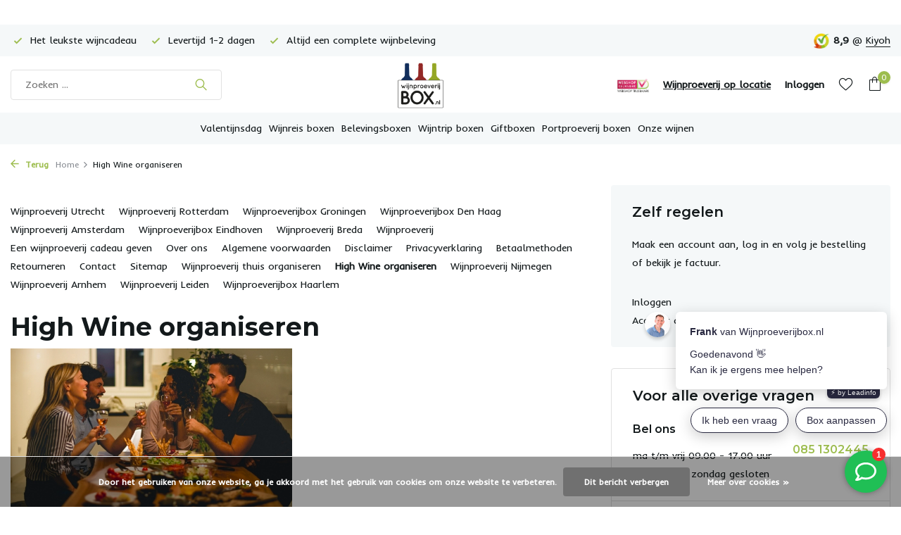

--- FILE ---
content_type: text/html;charset=utf-8
request_url: https://www.wijnproeverijbox.nl/service/high-wine-organiseren/
body_size: 12842
content:
<!DOCTYPE html>
<html lang="nl">
  <head>
        <meta charset="utf-8"/>
<!-- [START] 'blocks/head.rain' -->
<!--

  (c) 2008-2026 Lightspeed Netherlands B.V.
  http://www.lightspeedhq.com
  Generated: 16-01-2026 @ 20:40:45

-->
<link rel="canonical" href="https://www.wijnproeverijbox.nl/service/high-wine-organiseren/"/>
<link rel="alternate" href="https://www.wijnproeverijbox.nl/index.rss" type="application/rss+xml" title="Nieuwe producten"/>
<link href="https://cdn.webshopapp.com/assets/cookielaw.css?2025-02-20" rel="stylesheet" type="text/css"/>
<meta name="robots" content="noodp,noydir"/>
<meta name="google-site-verification" content="CL3Os84RQZVsA8jCd713UytuZ-heZvp_VBofROXse_I"/>
<meta name="google-site-verification" content="SuGBxvFE2gB-74jJAA-TfxD5HYFtizdYcOtJ8z_-g7I"/>
<meta property="og:url" content="https://www.wijnproeverijbox.nl/service/high-wine-organiseren/?source=facebook"/>
<meta property="og:site_name" content="Wijnproeverijbox.nl"/>
<meta property="og:title" content="High Wine organiseren? | Doe het thuis! | Wijnproeverijbox.nl"/>
<meta property="og:description" content="Van plan om zelf thuis een High Wine te organiseren? Zo doe je dat in 5 stappen! ✓ Bekijk onze tips ✓ Bestel eenvoudig online!"/>
<script>
<!-- Global site tag (gtag.js) - Google Ads: 10858986144 -->
<script async src="https://www.googletagmanager.com/gtag/js?id=AW-10858986144"></script>
<script>
    window.dataLayer = window.dataLayer || [];
    function gtag(){dataLayer.push(arguments);}
    gtag('js', new Date());

    gtag('config', 'AW-10858986144');
</script>
</script>
<script>
<meta name="p:domain_verify" content="03b6df0726af6b0d3dae8395fcaba79c"/>
</script>
<script>
<meta name="google-site-verification" content="SuGBxvFE2gB-74jJAA-TfxD5HYFtizdYcOtJ8z_-g7I" />
</script>
<script src="https://app.dmws.plus/shop-assets/244702/dmws-plus-loader.js?id=266a1374107f7c10710cfd5e4d9de1ab"></script>
<!--[if lt IE 9]>
<script src="https://cdn.webshopapp.com/assets/html5shiv.js?2025-02-20"></script>
<![endif]-->
<!-- [END] 'blocks/head.rain' -->
    <title>High Wine organiseren? | Doe het thuis! | Wijnproeverijbox.nl - Wijnproeverijbox.nl</title>
    <meta name="description" content="Van plan om zelf thuis een High Wine te organiseren? Zo doe je dat in 5 stappen! ✓ Bekijk onze tips ✓ Bestel eenvoudig online!" />
    <meta name="keywords" content="High Wine organiseren thuis" />
    <meta http-equiv="X-UA-Compatible" content="IE=edge">
    <meta name="viewport" content="width=device-width, initial-scale=1.0, maximum-scale=5.0, user-scalable=no">
    <meta name="apple-mobile-web-app-capable" content="yes">
    <meta name="apple-mobile-web-app-status-bar-style" content="black">

    <link rel="shortcut icon" href="https://cdn.webshopapp.com/shops/244702/themes/177424/v/786658/assets/favicon.ico?20210720103613" type="image/x-icon" />
    <link rel="preconnect" href="https://fonts.gstatic.com" />
    <link rel="dns-prefetch" href="https://fonts.gstatic.com">
    <link rel="preconnect" href="https://fonts.googleapis.com">
		<link rel="dns-prefetch" href="https://fonts.googleapis.com">
		<link rel="preconnect" href="https://ajax.googleapis.com">
		<link rel="dns-prefetch" href="https://ajax.googleapis.com">
		<link rel="preconnect" href="https://cdn.webshopapp.com/">
		<link rel="dns-prefetch" href="https://cdn.webshopapp.com/">
    
                        <link rel="preload" href="https://fonts.googleapis.com/css2?family=Inder:wght@300;400;600&family=Montserrat:wght@600;700&display=swap" as="style" />
    <link rel="preload" href="https://cdn.webshopapp.com/shops/244702/themes/177424/assets/bootstrap-min.css?20260102213648" as="style" />
    <link rel="preload" href="https://cdn.webshopapp.com/shops/244702/themes/177424/assets/owl-carousel-min.css?20260102213648" as="style" />
    <link rel="preload" href="https://cdn.jsdelivr.net/npm/@fancyapps/ui/dist/fancybox.css" as="style" />
    <link rel="preload" href="https://cdn.webshopapp.com/assets/gui-2-0.css?2025-02-20" as="style" />
    <link rel="preload" href="https://cdn.webshopapp.com/assets/gui-responsive-2-0.css?2025-02-20" as="style" />
        	<link rel="preload" href="https://cdn.webshopapp.com/shops/244702/themes/177424/assets/icomoon-light.ttf?20260102213648" as="font" crossorigin>
        <link rel="preload" href="https://cdn.webshopapp.com/shops/244702/themes/177424/assets/style.css?20260102213648" as="style" />
    <link rel="preload" href="https://cdn.webshopapp.com/shops/244702/themes/177424/assets/custom.css?20260102213648" as="style" />
    
    <link rel="preload" href="https://cdn.webshopapp.com/assets/jquery-1-9-1.js?2025-02-20" as="script">
        <link rel="preload" href="https://cdn.webshopapp.com/shops/244702/themes/177424/assets/bootstrap-min.js?20260102213648" as="script">
    <link rel="preload" href="https://cdn.webshopapp.com/assets/gui.js?2025-02-20" as="script">
    <link rel="preload" href="https://cdn.webshopapp.com/assets/gui-responsive-2-0.js?2025-02-20" as="script">
    <link rel="preload" href="https://cdn.webshopapp.com/shops/244702/themes/177424/assets/scripts.js?20260102213648" as="script">
    <link rel="preload" href="https://cdn.webshopapp.com/shops/244702/themes/177424/assets/global.js?20260102213648" as="script">
    
    <meta property="og:title" content="High Wine organiseren? | Doe het thuis! | Wijnproeverijbox.nl">
<meta property="og:type" content="website"> 
<meta property="og:site_name" content="Wijnproeverijbox.nl">
<meta property="og:url" content="https://www.wijnproeverijbox.nl/">
<meta property="og:image" content="https://cdn.webshopapp.com/shops/244702/themes/177424/assets/share-image.jpg?20260102213648">
<meta name="twitter:title" content="High Wine organiseren? | Doe het thuis! | Wijnproeverijbox.nl">
<meta name="twitter:description" content="Van plan om zelf thuis een High Wine te organiseren? Zo doe je dat in 5 stappen! ✓ Bekijk onze tips ✓ Bestel eenvoudig online!">
<meta name="twitter:site" content="Wijnproeverijbox.nl">
<meta name="twitter:card" content="https://cdn.webshopapp.com/shops/244702/themes/177424/v/1681804/assets/logo.png?20230107235607">
<meta name="twitter:image" content="https://cdn.webshopapp.com/shops/244702/themes/177424/assets/share-image.jpg?20260102213648">
<script type="application/ld+json">
  [
        {
      "@context": "https://schema.org/",
      "@type": "BreadcrumbList",
      "itemListElement":
      [
        {
          "@type": "ListItem",
          "position": 1,
          "item": {
            "@id": "https://www.wijnproeverijbox.nl/",
            "name": "Home"
          }
        },
                {
          "@type": "ListItem",
          "position": 2,
          "item":	{
            "@id": "https://www.wijnproeverijbox.nl/service/high-wine-organiseren/",
            "name": "High Wine organiseren"
          }
        }              ]
    },
            {
      "@context": "https://schema.org/",
      "@type": "Organization",
      "url": "https://www.wijnproeverijbox.nl/",
      "name": "Wijnproeverijbox.nl",
      "legalName": "Wijnproeverijbox.nl",
      "description": "Van plan om zelf thuis een High Wine te organiseren? Zo doe je dat in 5 stappen! ✓ Bekijk onze tips ✓ Bestel eenvoudig online!",
      "logo": "https://cdn.webshopapp.com/shops/244702/themes/177424/v/1681804/assets/logo.png?20230107235607",
      "image": "https://cdn.webshopapp.com/shops/244702/themes/177424/assets/share-image.jpg?20260102213648",
      "contactPoint": {
        "@type": "ContactPoint",
        "contactType": "Customer service",
        "telephone": ""
      },
      "address": {
        "@type": "PostalAddress",
        "streetAddress": "",
        "addressLocality": "",
        "postalCode": "",
        "addressCountry": "NL"
      }
          },
    { 
      "@context": "https://schema.org/", 
      "@type": "WebSite", 
      "url": "https://www.wijnproeverijbox.nl/", 
      "name": "Wijnproeverijbox.nl",
      "description": "Van plan om zelf thuis een High Wine te organiseren? Zo doe je dat in 5 stappen! ✓ Bekijk onze tips ✓ Bestel eenvoudig online!",
      "author": [
        {
          "@type": "Organization",
          "url": "https://www.dmws.nl/",
          "name": "DMWS BV",
          "address": {
            "@type": "PostalAddress",
            "streetAddress": "Wilhelmina plein 25",
            "addressLocality": "Eindhoven",
            "addressRegion": "NB",
            "postalCode": "5611 HG",
            "addressCountry": "NL"
          }
        }
      ]
    }      ]
</script>    
    <link rel="stylesheet" href="https://fonts.googleapis.com/css2?family=Inder:wght@300;400;600&family=Montserrat:wght@600;700&display=swap" type="text/css">
    <link rel="stylesheet" href="https://cdn.webshopapp.com/shops/244702/themes/177424/assets/bootstrap-min.css?20260102213648" type="text/css">
    <link rel="stylesheet" href="https://cdn.webshopapp.com/shops/244702/themes/177424/assets/owl-carousel-min.css?20260102213648" type="text/css">
    <link rel="stylesheet" href="https://cdn.jsdelivr.net/npm/@fancyapps/ui/dist/fancybox.css" type="text/css">
    <link rel="stylesheet" href="https://cdn.webshopapp.com/assets/gui-2-0.css?2025-02-20" type="text/css">
    <link rel="stylesheet" href="https://cdn.webshopapp.com/assets/gui-responsive-2-0.css?2025-02-20" type="text/css">
    <link rel="stylesheet" href="https://cdn.webshopapp.com/shops/244702/themes/177424/assets/style.css?20260102213648" type="text/css">
    <link rel="stylesheet" href="https://cdn.webshopapp.com/shops/244702/themes/177424/assets/custom.css?20260102213648" type="text/css">
  </head>
  <body>
    <aside id="cart" class="sidebar d-flex cart palette-bg-white"><div class="heading d-none d-sm-block"><i class="icon-x close"></i><h3>Mijn winkelwagen</h3></div><div class="heading d-sm-none palette-bg-accent-light mobile"><i class="icon-x close"></i><h3>Mijn winkelwagen</h3></div><div class="filledCart d-none"><ul class="list-cart list-inline mb-0 scrollbar"></ul><div class="totals-wrap"><p data-cart="total">Totaal (<span class="length">0</span>) producten<span class="amount">€0,00</span></p><p class="total" data-cart="grand-total"><b>Totaalbedrag</b><span class="grey">Incl. btw</span><span><b>€0,00</b></span></p></div><div class="continue d-flex align-items-center"><a href="https://www.wijnproeverijbox.nl/cart/" class="button solid cta">Ja, ik wil dit bestellen</a></div></div><p class="emptyCart align-items-center">U heeft geen artikelen in uw winkelwagen...</p><div class="bottom d-none d-sm-block"><div class="payments d-flex justify-content-center flex-wrap"><div class="d-flex align-items-center justify-content-center"><img class="lazy" src="https://cdn.webshopapp.com/shops/244702/themes/177424/assets/lazy-preload.jpg?20260102213648" data-src="https://cdn.webshopapp.com/assets/icon-payment-mastercard.png?2025-02-20" alt="MasterCard" height="16" width="37" /></div><div class="d-flex align-items-center justify-content-center"><img class="lazy" src="https://cdn.webshopapp.com/shops/244702/themes/177424/assets/lazy-preload.jpg?20260102213648" data-src="https://cdn.webshopapp.com/assets/icon-payment-visa.png?2025-02-20" alt="Visa" height="16" width="37" /></div><div class="d-flex align-items-center justify-content-center"><img class="lazy" src="https://cdn.webshopapp.com/shops/244702/themes/177424/assets/lazy-preload.jpg?20260102213648" data-src="https://cdn.webshopapp.com/assets/icon-payment-americanexpress.png?2025-02-20" alt="American Express" height="16" width="37" /></div><div class="d-flex align-items-center justify-content-center"><img class="lazy" src="https://cdn.webshopapp.com/shops/244702/themes/177424/assets/lazy-preload.jpg?20260102213648" data-src="https://cdn.webshopapp.com/assets/icon-payment-paypal.png?2025-02-20" alt="PayPal" height="16" width="37" /></div><div class="d-flex align-items-center justify-content-center"><img class="lazy" src="https://cdn.webshopapp.com/shops/244702/themes/177424/assets/lazy-preload.jpg?20260102213648" data-src="https://cdn.webshopapp.com/assets/icon-payment-ideal.png?2025-02-20" alt="iDEAL" height="16" width="37" /></div><div class="d-flex align-items-center justify-content-center"><img class="lazy" src="https://cdn.webshopapp.com/shops/244702/themes/177424/assets/lazy-preload.jpg?20260102213648" data-src="https://cdn.webshopapp.com/assets/icon-payment-mistercash.png?2025-02-20" alt="Bancontact" height="16" width="37" /></div></div></div></aside><header id="variant-5" class="d-none d-md-block sticky"><div class="topbar palette-bg-light"><div class="container"><div class="row align-items-center justify-content-between"><div class="col-6 col-xl-7"><div class="usp" data-total="3"><div class="list"><div class="item"><i class="icon-check"></i> Het leukste wijncadeau</div><div class="item"><i class="icon-check"></i> Levertijd 1-2 dagen</div><div class="item"><i class="icon-check"></i> Altijd een complete wijnbeleving</div></div></div></div><div class="col-6 col-xl-5 d-flex align-items-center justify-content-end"><div class="review-widget"><img class="lazy" src="https://cdn.webshopapp.com/shops/244702/themes/177424/assets/lazy-preload.jpg?20260102213648" data-src="https://cdn.webshopapp.com/shops/244702/themes/177424/v/786686/assets/review-widget.png?20210720103613" alt="Review Logo" height="22" width="22" /><b>8,9</b><span class="d-none d-lg-inline"> @ <a href="https://www.kiyoh.com/reviews/1042677/wijnproeverijbox_nl" target="_blank">Kiyoh</a></span></div></div></div></div></div><div class="sticky"><div class="overlay palette-bg-black"></div><div class="mainbar palette-bg-white"><div class="container"><div class="row align-items-center justify-content-between"><div class="col-5"><form action="https://www.wijnproeverijbox.nl/search/" method="get" role="search" class="formSearch search-form default"><input type="text" name="q" autocomplete="off" value="" aria-label="Zoeken" placeholder="Zoeken ..." /><i class="icon-x"></i><button type="submit" class="search-btn" title="Zoeken"><i class="icon-search"></i></button><div class="search-results palette-bg-white"><div class="heading">Zoekresultaten voor '<span></span>'</div><ul class="list-inline list-results"></ul><ul class="list-inline list-products"></ul><a href="#" class="all">Bekijk alle resultaten</a></div></form></div><div class="col-2 d-flex justify-content-center"><a href="https://www.wijnproeverijbox.nl/" title="Wijnproeverij thuis? De complete wijnbeleving in een box" class="logo nf"><img src="https://cdn.webshopapp.com/shops/244702/themes/177424/v/1681804/assets/logo.png?20230107235607" alt="Wijnproeverij thuis? De complete wijnbeleving in een box" width="150" height="65" /></a></div><div class="col-5 d-flex align-items-center justify-content-end"><a href="https://www.keurmerk.info/nl/consumenten/webwinkel/?key=12716" class="hallmark" title="Webshop Keurmerk" target="_blank" rel="noopener"><img class="lazy" src="https://cdn.webshopapp.com/shops/244702/themes/177424/assets/lazy-preload.jpg?20260102213648" data-src="https://cdn.webshopapp.com/shops/244702/files/374732498/logo-webshopkeurmerk2.png" alt="Webshop Keurmerk" title="Webshop Keurmerk"  width="45" height="45" /></a><a href="https://www.wijnproeverijbox.nl/wijnproeverij-op-locatie/" class="link">Wijnproeverij op locatie</a><div class="wrap-cart d-flex align-items-center"><div class="drop-down with-overlay account login"><div class="current"><a href="https://www.wijnproeverijbox.nl/account/login/" aria-label="Mijn account" class="nf"><span class="d-lg-none"><i class="icon-account"></i></span><span class="d-none d-lg-block">Inloggen</span></a></div><div class="drop shadow d-none d-md-block"><ul class="list-inline mb-0"><li><i class="icon-check"></i> Volg je bestelling</li><li><i class="icon-check"></i> Beheer je gegevens</li><li><i class="icon-check"></i> Bekijk je bestelling </li></ul><div class="d-flex align-items-center justify-content-between"><a href="https://www.wijnproeverijbox.nl/account/login/" class="button">Inloggen</a><span>Nieuw? <a href="https://www.wijnproeverijbox.nl/account/register/">Account aanmaken</a></span></div></div></div><div class="drop-down with-overlay account wishlist"><div class="current"><a href="https://www.wijnproeverijbox.nl/account/login/" aria-label="Verlanglijst" class="nf"><span class="fs0">Verlanglijst</span><i class="icon-wishlist"></i></a></div><div class="drop shadow d-none d-md-block"><h4>Geen producten op verlanglijst...</h4><p>Log in en voeg producten toe door op het <i class="icon-wishlist"></i> icoon te klikken.</p><div class="d-flex align-items-center justify-content-between"><a href="https://www.wijnproeverijbox.nl/account/login/" class="button">Inloggen</a><span>Nieuw? <a href="https://www.wijnproeverijbox.nl/account/register/">Account aanmaken</a></span></div></div></div><a href="https://www.wijnproeverijbox.nl/cart/" class="pos-r cart nf"><i class="icon-bag"></i><span class="count">0</span></a></div></div></div></div></div><div class="menubar palette-bg-light"><div class="container"><div class="row"><div class="col-12"><div class="menu d-none d-md-flex align-items-center w-100 justify-content-center default default mega "><ul class="list-inline mb-0"><li class="list-inline-item"><a href="https://www.wijnproeverijbox.nl/valentijnsdag/">Valentijnsdag</a></li><li class="list-inline-item"><a href="https://www.wijnproeverijbox.nl/wijnreis-boxen/">Wijnreis boxen</a></li><li class="list-inline-item"><a href="https://www.wijnproeverijbox.nl/belevingsboxen/">Belevingsboxen</a></li><li class="list-inline-item"><a href="https://www.wijnproeverijbox.nl/wijntrip-boxen/">Wijntrip boxen</a></li><li class="list-inline-item"><a href="https://www.wijnproeverijbox.nl/giftboxen/">Giftboxen</a></li><li class="list-inline-item"><a href="https://www.wijnproeverijbox.nl/portproeverij-boxen/">Portproeverij boxen</a></li><li class="list-inline-item has-sub"><a href="https://www.wijnproeverijbox.nl/onze-wijnen/">Onze wijnen</a><ul class="sub palette-bg-white"><li class=""><a href="https://www.wijnproeverijbox.nl/onze-wijnen/mousserend/">Mousserend</a></li><li class=""><a href="https://www.wijnproeverijbox.nl/onze-wijnen/witte-wijnen/">Witte wijnen</a></li><li class=""><a href="https://www.wijnproeverijbox.nl/onze-wijnen/rose-wijnen/">Rosé wijnen</a></li><li class=""><a href="https://www.wijnproeverijbox.nl/onze-wijnen/rode-wijnen/">Rode wijnen</a></li><li class=""><a href="https://www.wijnproeverijbox.nl/onze-wijnen/zoet-versterkte-wijnen/">Zoet-Versterkte wijnen</a></li></ul></li></ul></div></div></div></div></div></div><div class="spacetop"></div></header><header id="mobile-variant-4" class="d-md-none mobile-header sticky"><div class="overlay palette-bg-black"></div><div class="top shadow palette-bg-white"><div class="container"><div class="row"><div class="col-12 d-flex align-items-center justify-content-between"><div class="d-md-none mobile-menu"><i class="icon-menu"></i><div class="menu-wrapper"><div class="d-flex align-items-center justify-content-between heading palette-bg-white"><span>Menu</span><i class="icon-x"></i></div><ul class="list-inline mb-0 palette-bg-white"><li class="link"><a href="https://www.wijnproeverijbox.nl/wijnproeverij-op-locatie/">Wijnproeverij op locatie</a></li><li class="categories images"><a href="https://www.wijnproeverijbox.nl/categories/" data-title="categorieën">Categorieën</a><div class="back">Terug naar <span></span></div><ul><li class="img"><a href="https://www.wijnproeverijbox.nl/valentijnsdag/" class="nf" data-title="valentijnsdag"><img src="https://cdn.webshopapp.com/shops/244702/files/490152867/30x40x2/image.jpg" alt="Valentijnsdag" height="40" width="30" />Valentijnsdag</a></li><li class="img"><a href="https://www.wijnproeverijbox.nl/wijnreis-boxen/" class="nf" data-title="wijnreis boxen"><img src="https://cdn.webshopapp.com/shops/244702/files/487094382/30x40x2/image.jpg" alt="Wijnreis boxen" height="40" width="30" />Wijnreis boxen</a></li><li class="img"><a href="https://www.wijnproeverijbox.nl/belevingsboxen/" class="nf" data-title="belevingsboxen"><img src="https://cdn.webshopapp.com/shops/244702/files/485466788/30x40x2/image.jpg" alt="Belevingsboxen" height="40" width="30" />Belevingsboxen</a></li><li class="img"><a href="https://www.wijnproeverijbox.nl/wijntrip-boxen/" class="nf" data-title="wijntrip boxen"><img src="https://cdn.webshopapp.com/shops/244702/files/474357593/30x40x2/image.jpg" alt="Wijntrip boxen" height="40" width="30" />Wijntrip boxen</a></li><li class="img"><a href="https://www.wijnproeverijbox.nl/giftboxen/" class="nf" data-title="giftboxen"><img src="https://cdn.webshopapp.com/shops/244702/files/470805444/30x40x2/image.jpg" alt="Giftboxen" height="40" width="30" />Giftboxen</a></li><li class="img"><a href="https://www.wijnproeverijbox.nl/portproeverij-boxen/" class="nf" data-title="portproeverij boxen"><img src="https://cdn.webshopapp.com/shops/244702/files/470982872/30x40x2/image.jpg" alt="Portproeverij boxen" height="40" width="30" />Portproeverij boxen</a></li><li class="has-sub img"><a href="https://www.wijnproeverijbox.nl/onze-wijnen/" class="nf" data-title="onze wijnen"><img src="https://cdn.webshopapp.com/shops/244702/files/475331905/30x40x2/image.jpg" alt="Onze wijnen" height="40" width="30" />Onze wijnen<i class="icon-chevron-down"></i></a><ul class="sub"><li class=""><a href="https://www.wijnproeverijbox.nl/onze-wijnen/mousserend/" data-title="mousserend">Mousserend</a></li><li class=""><a href="https://www.wijnproeverijbox.nl/onze-wijnen/witte-wijnen/" data-title="witte wijnen">Witte wijnen</a></li><li class=""><a href="https://www.wijnproeverijbox.nl/onze-wijnen/rose-wijnen/" data-title="rosé wijnen">Rosé wijnen</a></li><li class=""><a href="https://www.wijnproeverijbox.nl/onze-wijnen/rode-wijnen/" data-title="rode wijnen">Rode wijnen</a></li><li class=""><a href="https://www.wijnproeverijbox.nl/onze-wijnen/zoet-versterkte-wijnen/" data-title="zoet-versterkte wijnen">Zoet-Versterkte wijnen</a></li></ul></li></ul></li></ul></div></div><a href="https://www.wijnproeverijbox.nl/" title="Wijnproeverij thuis? De complete wijnbeleving in een box" class="logo nf"><img src="https://cdn.webshopapp.com/shops/244702/themes/177424/v/1681804/assets/logo.png?20230107235607" alt="Wijnproeverij thuis? De complete wijnbeleving in een box" width="150" height="65" /></a><div class="wrap-cart d-flex align-items-center"><div class="drop-down with-overlay account login"><div class="current"><a href="https://www.wijnproeverijbox.nl/account/login/" aria-label="Mijn account" class="nf"><span class="d-lg-none"><i class="icon-account"></i></span><span class="d-none d-lg-block">Inloggen</span></a></div><div class="drop shadow d-none d-md-block"><ul class="list-inline mb-0"><li><i class="icon-check"></i> Volg je bestelling</li><li><i class="icon-check"></i> Beheer je gegevens</li><li><i class="icon-check"></i> Bekijk je bestelling </li></ul><div class="d-flex align-items-center justify-content-between"><a href="https://www.wijnproeverijbox.nl/account/login/" class="button">Inloggen</a><span>Nieuw? <a href="https://www.wijnproeverijbox.nl/account/register/">Account aanmaken</a></span></div></div></div><div class="drop-down with-overlay account wishlist"><div class="current"><a href="https://www.wijnproeverijbox.nl/account/login/" aria-label="Verlanglijst" class="nf"><span class="fs0">Verlanglijst</span><i class="icon-wishlist"></i></a></div><div class="drop shadow d-none d-md-block"><h4>Geen producten op verlanglijst...</h4><p>Log in en voeg producten toe door op het <i class="icon-wishlist"></i> icoon te klikken.</p><div class="d-flex align-items-center justify-content-between"><a href="https://www.wijnproeverijbox.nl/account/login/" class="button">Inloggen</a><span>Nieuw? <a href="https://www.wijnproeverijbox.nl/account/register/">Account aanmaken</a></span></div></div></div><a href="https://www.wijnproeverijbox.nl/cart/" class="pos-r cart nf"><i class="icon-bag"></i><span class="count">0</span></a></div></div></div></div></div><div class="sub "><div class="container"><div class="row align-items-center justify-content-between"><div class="col-12"><div class="search-m big"></div><div class="usp" data-total="3"><div class="list"><div class="item"><i class="icon-check"></i> Het leukste wijncadeau</div><div class="item"><i class="icon-check"></i> Levertijd 1-2 dagen</div><div class="item"><i class="icon-check"></i> Altijd een complete wijnbeleving</div></div></div></div></div></div></div></header><nav class="breadcrumbs"><div class="container"><div class="row"><div class="col-12"><ol class="d-flex align-items-center flex-wrap"><li class="accent"><a href="javascript: history.go(-1)"><i class="icon-arrow"></i> Terug</a></li><li class="item icon"><a href="https://www.wijnproeverijbox.nl/">Home <i class="icon-chevron-down"></i></a></li><li class="item">High Wine organiseren</li></ol></div></div></div></nav><article id="servicepage" class="textpage"><div class="container"><div class="row"><div class="col-12 col-md-7 col-xl-8"><ul class="links d-flex flex-wrap"><li ><a href="https://www.wijnproeverijbox.nl/service/wijnproeverijbox-utrecht/" >Wijnproeverij Utrecht</a></li><li ><a href="https://www.wijnproeverijbox.nl/service/wijnproeverijbox-rotterdam/" >Wijnproeverij Rotterdam</a></li><li ><a href="https://www.wijnproeverijbox.nl/service/wijnproeverijbox-groningen/" >Wijnproeverijbox Groningen</a></li><li ><a href="https://www.wijnproeverijbox.nl/service/wijnproeverijbox-den-haag/" >Wijnproeverijbox Den Haag</a></li><li ><a href="https://www.wijnproeverijbox.nl/service/wijnproeverijbox-amsterdam/" >Wijnproeverij Amsterdam</a></li><li ><a href="https://www.wijnproeverijbox.nl/service/wijnproeverijbox-eindhoven/" >Wijnproeverijbox Eindhoven</a></li><li ><a href="https://www.wijnproeverijbox.nl/service/wijnproeverijbox-breda/" >Wijnproeverij Breda</a></li><li ><a href="https://www.wijnproeverijbox.nl/service/wijnproeverij/" >Wijnproeverij</a></li><li ><a href="https://www.wijnproeverijbox.nl/service/een-wijnproeverij-cadeau-geven/" >Een wijnproeverij cadeau geven</a></li><li ><a href="https://www.wijnproeverijbox.nl/service/about/" >Over ons</a></li><li ><a href="https://www.wijnproeverijbox.nl/service/general-terms-conditions/" >Algemene voorwaarden</a></li><li ><a href="https://www.wijnproeverijbox.nl/service/disclaimer/" >Disclaimer</a></li><li ><a href="https://www.wijnproeverijbox.nl/service/privacy-policy/" >Privacyverklaring</a></li><li ><a href="https://www.wijnproeverijbox.nl/service/payment-methods/" >Betaalmethoden</a></li><li ><a href="https://www.wijnproeverijbox.nl/service/shipping-returns/" >Retourneren</a></li><li ><a href="https://www.wijnproeverijbox.nl/service/" >Contact</a></li><li ><a href="https://www.wijnproeverijbox.nl/sitemap/" >Sitemap</a></li><li ><a href="https://www.wijnproeverijbox.nl/service/wijnproeverij-thuis-organiseren/" >Wijnproeverij thuis organiseren</a></li><li class="current"><a href="https://www.wijnproeverijbox.nl/service/high-wine-organiseren/" >High Wine organiseren</a></li><li ><a href="https://www.wijnproeverijbox.nl/service/wijnproeverij-nijmegen/" >Wijnproeverij Nijmegen</a></li><li ><a href="https://www.wijnproeverijbox.nl/service/wijnproeverijbox-arnhem/" >Wijnproeverij Arnhem</a></li><li ><a href="https://www.wijnproeverijbox.nl/service/wijnproeverijbox-leiden/" >Wijnproeverij Leiden</a></li><li ><a href="https://www.wijnproeverijbox.nl/service/wijnproeverijbox-haarlem/" >Wijnproeverijbox Haarlem</a></li></ul><div class="text"><h1 class="h1">High Wine organiseren</h1><div class="content"><p><strong><img src="https://cdn.webshopapp.com/shops/244702/files/370183031/highwine03.jpg" alt="" width="400" height="284" /></strong></p><h1><strong>High Wine thuis organiseren? Zo doe je dat in 5 stappen!</strong></h1><p>Je wilt thuis een High Wine organiseren voor vrienden. Goed idee en heel gezellig!! Maar hoe begin je dan? En wat heb je daar allemaal voor nodig? In onderstaande 5 stappen leggen we uit hoe je dit tot een groot succes brengt met heerlijke hapjes en lekkere wijntjes.</p><p> </p><h3>Stap 1: Wie nodig je uit?</h3><p>Voordat je de boodschappen in huis haalt is het slim om te weten met hoeveel mensen je de high wine houdt. Zo haal je precies voldoende in huis. En hebben deze gasten dieetwensen? Als je 4 personen uitnodigt waarvan er 2 geen vis lusten, dan is het advies om maar enkele hapjes met vis te maken. En zijn er vegetariërs, of hebben je gasten misschien een intolerantie voor bijvoorbeeld gluten of lactose. Informeer dat even om teleurstelling te voorkomen.</p><p> </p><h3>Stap 2: Bepaal welke hapjes je wilt maken.</h3><p>Het leukste gedeelte van het thuis organiseren van een High Wine omdat jij bij deze stap punten kunt scoren! Belangrijk is om te bepalen hoe je je High Wine thuis wilt serveren. Je kunt met gangen werken. Bijvoorbeeld dat je begint met koude hartige hapjes, daarna warme hapjes en tot slot zoete hapjes. Je kunt ook meteen alles op tafel zetten. Communiceer het wel vooraf als je kiest om per gang te werken, anders eten je gasten hun buikje al rond bij de eerste gang.</p><p> </p><h3><img src="https://cdn.webshopapp.com/shops/244702/files/475245720/wijnspijsreceptendef148x210.png" alt="" width="282" height="400" /></h3><h3>Ontvang ons Wijn-Spijs Receptenboek!</h3><div class="h-auto mt-5" data-v-98390ff4=""><div class="overflow-hidden whitespace-pre-wrap" data-v-98390ff4=""><p>Jouw gids voor wijn &amp; spijs in 36 heerlijke recepten. Ontdek de perfecte wijn-spijs combinaties!</p></div></div><ul class="grid"><li class="flex items-start">Leer de kunst van wijn-spijscombinaties met uitgebreide theorie.</li><li class="flex items-start"><div class="mr-3 flex shrink-0">Bevat 36 unieke recepten van amuse tot hoofdgerecht.</div></li><li class="flex items-start"><div class="mr-3 flex shrink-0">Ideaal voor zowel beginners als ervaren wijnliefhebbers.</div></li><li class="flex items-start"><div class="mr-3 flex shrink-0">Totaal 48 pagina's boordevol inspiratie en kennis.</div></li><li class="flex items-start"><div class="mr-3 flex shrink-0">Ontwikkel je eigen smaak met praktische tips en technieken.</div></li><li class="flex items-start"><div class="mr-3 flex shrink-0">Een perfect cadeau voor elke foodie of wijnliefhebber.</div></li></ul><p>Dit boekje is een onmisbare gids voor iedereen die wil leren hoe je wijn en spijs op elkaar afstemt. Met 36 zorgvuldig geselecteerde recepten en een schat aan theoretische kennis, ben je goed voorbereid om zelf de perfecte combinaties te maken en te genieten van culinaire hoogstandjes tijdens het wijnproeven!</p><p>Hieronder een ruime selectie van de hapjes. Aan jou de keuze welke je wilt maken.</p><p> </p><p>Koude hapjes:</p><ul><li>Stokbrood</li><li>Toast</li><li>Kaas: Bijvoorbeeld Gouda, Brie, Camembert, kruidenkaas, Blue Stilton, Gorgonzola etc. Zorg dat je hier plakjes van snijdt voor een mooie presentatie.</li><li>Vleeswaren: Salami, Chorizo, Fuet, Serranoham, Parmaham en grillworst.</li><li>Olijven</li><li>Cherrytomaten en komkommer</li><li>Wraps met kip en avocado, zalm en roomkaas en rosbief met truffelmayonaise en rucola. Snijd de wrap in stukken en doe er een satéprikker in.</li><li>Spiesjes met tomaat, basilicum en bolletjes mozzarella</li><li>Dadels omwikkeld met spek</li><li>Ansjovis</li><li>Garnalen of rivierkreeftjes</li></ul><p> </p><p>Warme hapjes:</p><ul><li>Inktvisringen</li><li>Uienringen gekarameliseerd</li><li>Gehaktballetjes</li><li>Spare ribs</li><li>Kippenvleugeltjes</li><li>Gegrilde groentes</li><li>Biefstukpuntjes teriyaki</li><li>Gefrituurde garnalen</li><li>Mini loempia’s</li><li>Nacho’s uit de oven</li><li>Parmezaan koekjes</li></ul><p> </p><p>Smeersels:</p><ul><li>Aioli</li><li>Pesto</li><li>Satésaus</li><li>Roomkaas</li><li>Guacamole</li><li>Knoflooksaus</li><li>Tapenade van olijven</li><li>Chilisaus</li><li>Hummus</li><li>Paprikadip</li><li>Vijgenchutney</li></ul><p> </p><p>Zoete hapjes:</p><ul><li>Brownies</li><li>Boterkoek</li><li>Appelflapjes</li><li>Chocolade bonbons</li><li>Cheesecake</li><li>Macarons</li><li>Vers fruit met slagroom</li><li>Chutney’s</li><li>Nootjes zoals walnoten, cashewnoten en amandelen</li><li>Gedroogd fruit</li></ul><p><img src="https://cdn.webshopapp.com/shops/244702/files/370183034/highwine01.jpg" alt="" width="400" height="284" /></p><h3> </h3><h3>Stap 3: Bepaal welke wijnen je wilt proeven</h3><p>Een High Wine zonder verschillende lekkere wijnen is natuurlijk geen High Wine. Je gasten kijken er reikhalzend naar uit om verschillende wijntjes te proeven met al die lekkere hapjes die jij hebt gemaakt.</p><p>Om de sfeer op gang te brengen zou ik adviseren om te starten met een frisse bubbel! Denk aan een verkwikkende Prosecco of Cava. Vervolgens ga je verder met een witte wijn, fris en verkwikkend en daarna witte wijn met lichte houtrijping. Rosé wijn eventueel na de witte wijnen, maar vóór de rode wijnen. Begin bij rode wijn met een fruitige rode wijn zonder houtrijping. De wijnen kun je zo steeds verder opbouwen van licht naar zwaar. De laatste rode wijn heeft een hoger alcoholpercentage, bijvoorbeeld 14%-14,5% en heeft houtrijping gehad. Tot slot sluit je de High Wine thuis af met een zoete- of versterkte wijn. Denk aan een Muscat de Frontignan, Port, Moscatel of andere zoete dessertwijn.</p><p> </p><p><strong><em>Tip: Heb je een thema gekozen met de hapjes? Kies dan één van onze boxen met 6 verschillende wijnen! Bijvoorbeeld de <a href="https://www.wijnproeverijbox.nl/wijnreis-frankrijk.html">Wijnreis Frankrijk</a>, <a href="https://www.wijnproeverijbox.nl/wijnreis-italie.html">Wijnreis Italië</a>, <a href="https://www.wijnproeverijbox.nl/wijnreis-spanje.html">Wijnreis Spanje</a> of onze <a href="https://www.wijnproeverijbox.nl/belevingsbox-winter.html">Belevingsbox Winter</a>. De wijnen zijn al genummerd en de box is compleet met proefmateriaal. Jij zorgt dan voor de hapjes, dan zorgen wij voor de wijn. ;)</em></strong></p><p><a title="Belevingsbox Winter" href="https://www.wijnproeverijbox.nl/belevingsbox-winter.html"><img src="https://cdn.webshopapp.com/shops/244702/files/490102167/wijnreisboxen-2026-01-10t112542464.png" alt="" width="400" height="267" /></a></p><h3> </h3><h3>Stap 4: Maak een mooie presentatie van de hapjes</h3><p>Bij deze stap komt je creativiteit aan bod. De hapjes zijn klaar en wil je natuurlijk mooi presenteren. Doe dit op mooie borrelplanken. Borrelplanken van hout zijn trendy en zien er natuurlijk en sfeervol uit. Hapjes die je in schaaltjes hebt gedaan plaats je als eerste op de borrelplanken. Daaromheen leg je de kaasjes en vleeswaren en andere droge hapjes. Smeersels kun je op een aparte plank zetten of er naast. Tot slot garneer je er wat takjes basilicum, munt, rozemarijn, tijm en eetbare bloemen bij.</p><p><img src="https://cdn.webshopapp.com/shops/244702/files/370183033/highwine02.jpg" alt="" width="400" height="284" /></p><p><strong><em>Tip: Wil je nog meer inspiratie voor de presentatie van borrelplanken? Check dan dit account op Instagram: <a href="https://www.instagram.com/cheesebynumbers/">@cheesebynumbers</a>. Hierin zie je stap voor stap hoe je een geweldige borrelplank opmaakt en welke hapjes er worden gebruikt.</em></strong></p><p> </p><h3>Stap 5: Zet de wijnen klaar</h3><p>De laatste stap is het ontkurken van de wijnen. Zorg dat je ze wel op goede temperatuur hebt. Anders zijn die mooie wijnen echt een stuk minder lekker hoor.</p><p>De volgende temperaturen kun je aanhouden:</p><ul><li>Mousserende wijn: 8-10 graden.</li><li>Witte wijn die verkwikkend en fris is: 8-10 graden.</li><li>Witte wijn die verfijnd en complex is. 10-12 graden</li><li>Rosé wijn. 8-10 graden.</li><li>Rode wijn die verkwikkend en fruitig is. 14-16 graden.</li><li>Rode wijn die verfijnd en complex is. 16-18 graden.</li><li>Zoete- of versterkte wijn. 8-10 graden. Portachtige wijnen: 16-18 graden.</li></ul><p> </p><p>Alle ingrediënten heb je nu om thuis een High Wine te organiseren. Dit gaat een groot succes worden.</p><h3>Veel plezier en succes met het organiseren van je eigen High Wine thuis!</h3><p> </p><p><img src="https://cdn.webshopapp.com/shops/244702/files/370183030/highwine04.jpg" alt="" width="400" height="284" /></p></div></div></div><div class="col-12 col-md-5 col-xl-4"><div class="box solid"><div class="wrap"><h3>Zelf regelen</h3><p>Maak een account aan, log in en volg je bestelling of bekijk je factuur.</p><div class="d-flex flex-column links"><a href="https://www.wijnproeverijbox.nl/account/login/">Inloggen</a><a href="https://www.wijnproeverijbox.nl/account/register/">Account aanmaken</a></div></div></div><div class="box"><div class="wrap title"><h3>Voor alle overige vragen</h3></div><div class="wrap"><div class="d-flex align-items-center justify-content-between"><div><h4>Bel ons</h4><p>ma t/m vrij 09.00 - 17.00 uur <br/>zaterdag en zondag gesloten</p></div><a href="tel:0851302445" class="h4">085 1302445</a></div></div><div class="wrap"><div class="d-flex align-items-center justify-content-between"><div><h4>E-mail</h4><p>Reactie doorgaans binnen enkele uren</p></div><a href="/cdn-cgi/l/email-protection#94fdfaf2fbd4e3fdfefae4e6fbf1e2f1e6fdfef6fbecbafaf8" class="h4">E-mail ons</a></div></div><div class="wrap"><div class="d-flex align-items-center justify-content-between"><div><h4>Social media</h4><p>Stel je vraag via onze socials</p></div><div class="d-flex socials"><a href="https://www.facebook.com/wijnproeverijbox" target="_blank" rel="noopener" aria-label="Facebook"><i class="icon-facebook"></i></a><a href="https://www.instagram.com/wijnproeverijbox" target="_blank" rel="noopener" aria-label="Instagram"><i class="icon-instagram"></i></a><a href="https://www.pinterest.com/wijnproeverijbox" target="_blank" rel="noopener" aria-label="Pinterest"><i class="icon-pinterest"></i></a><a href="https://www.youtube.com/wijnproeverijbox" target="_blank" rel="noopener" aria-label="Youtube"><i class="icon-youtube"></i></a></div></div></div></div><div class="review-widget big d-flex align-items-center text-left"><span class="score">8,9<img class="lazy" src="https://cdn.webshopapp.com/shops/244702/themes/177424/assets/lazy-preload.jpg?20260102213648" data-src="https://cdn.webshopapp.com/shops/244702/themes/177424/v/786686/assets/review-widget.png?20210720103613" alt="Review Logo" /></span><span>Wij scoren een <b>8,9</b> op <a target="_blank" href="https://www.kiyoh.com/reviews/1042677/wijnproeverijbox_nl">Kiyoh</a></span></div><div class="box contact"><div class="wrap"><h3>Wijnproeverijbox.nl</h3><p>Prinses Margrietstraat 19<br />        4241 BA Arkel        </p><p>        KvK: 66436427        </p></div></div></div></div></div></article><footer id="footer"><div class="footer-top palette-bg-light"><div class="container"><div class="row"><div class="col-6 col-md-3 image"><img class="lazy" src="https://cdn.webshopapp.com/shops/244702/themes/177424/assets/lazy-preload.jpg?20260102213648" data-src="https://cdn.webshopapp.com/shops/244702/themes/177424/v/1627194/assets/service-image.png?20221204130236" alt="Wijnproeverijbox.nl Service" height="270" width="320" /></div><div class="col-6 col-md-3"><div class="h4">Kunnen wij je helpen?</div><p>Neem contact met ons op via WhatsApp of bel ons.</p></div><div class="col-12 col-sm-6 col-md-3"><div class="h4">Wat onze klanten zeggen</div><div class="review-widget big d-flex align-items-center text-left"><span class="score">8,9<img class="lazy" src="https://cdn.webshopapp.com/shops/244702/themes/177424/assets/lazy-preload.jpg?20260102213648" data-src="https://cdn.webshopapp.com/shops/244702/themes/177424/v/786686/assets/review-widget.png?20210720103613" alt="Review Logo" /></span><span>Wij scoren een <b>8,9</b> op <a target="_blank" href="https://www.kiyoh.com/reviews/1042677/wijnproeverijbox_nl">Kiyoh</a></span></div></div><div class="col-12 col-sm-6 col-md-3"><div class="h4">Blijf je graag op de hoogte?</div><div class="d-flex socials"><a href="https://www.facebook.com/wijnproeverijbox" target="_blank" rel="noopener" aria-label="Facebook"><i class="icon-facebook"></i></a><a href="https://www.instagram.com/wijnproeverijbox" target="_blank" rel="noopener" aria-label="Instagram"><i class="icon-instagram"></i></a><a href="https://www.pinterest.com/wijnproeverijbox" target="_blank" rel="noopener" aria-label="Pinterest"><i class="icon-pinterest"></i></a><a href="https://www.youtube.com/wijnproeverijbox" target="_blank" rel="noopener" aria-label="Youtube"><i class="icon-youtube"></i></a></div><p class="newsletter"><a href="javascript:;" data-openpopup="newsletter">Meld je aan voor onze nieuwsbrief</a></p></div></div></div></div><div class="footer-wrap palette-bg-white"><div class="container"><div class="row"><div class="col-12 col-md-3"><div class="h4">Klantenservice<i class="icon-chevron-down d-md-none"></i></div><ul class="list-inline"><li><a href="https://www.wijnproeverijbox.nl/service/wijnproeverijbox-utrecht/" title="Wijnproeverij Utrecht" >Wijnproeverij Utrecht</a></li><li><a href="https://www.wijnproeverijbox.nl/service/wijnproeverijbox-rotterdam/" title="Wijnproeverij Rotterdam" >Wijnproeverij Rotterdam</a></li><li><a href="https://www.wijnproeverijbox.nl/service/wijnproeverijbox-groningen/" title="Wijnproeverijbox Groningen" >Wijnproeverijbox Groningen</a></li><li><a href="https://www.wijnproeverijbox.nl/service/wijnproeverijbox-den-haag/" title="Wijnproeverijbox Den Haag" >Wijnproeverijbox Den Haag</a></li><li><a href="https://www.wijnproeverijbox.nl/service/wijnproeverijbox-amsterdam/" title="Wijnproeverij Amsterdam" >Wijnproeverij Amsterdam</a></li><li><a href="https://www.wijnproeverijbox.nl/service/wijnproeverijbox-eindhoven/" title="Wijnproeverijbox Eindhoven" >Wijnproeverijbox Eindhoven</a></li><li><a href="https://www.wijnproeverijbox.nl/service/wijnproeverijbox-breda/" title="Wijnproeverij Breda" >Wijnproeverij Breda</a></li><li><a href="https://www.wijnproeverijbox.nl/service/wijnproeverij/" title="Wijnproeverij" >Wijnproeverij</a></li><li><a href="https://www.wijnproeverijbox.nl/service/een-wijnproeverij-cadeau-geven/" title="Een wijnproeverij cadeau geven" >Een wijnproeverij cadeau geven</a></li><li><a href="https://www.wijnproeverijbox.nl/service/about/" title="Over ons" >Over ons</a></li><li><a href="https://www.wijnproeverijbox.nl/service/general-terms-conditions/" title="Algemene voorwaarden" >Algemene voorwaarden</a></li><li><a href="https://www.wijnproeverijbox.nl/service/disclaimer/" title="Disclaimer" >Disclaimer</a></li><li><a href="https://www.wijnproeverijbox.nl/service/privacy-policy/" title="Privacyverklaring" >Privacyverklaring</a></li><li><a href="https://www.wijnproeverijbox.nl/service/payment-methods/" title="Betaalmethoden" >Betaalmethoden</a></li><li><a href="https://www.wijnproeverijbox.nl/service/shipping-returns/" title="Retourneren" >Retourneren</a></li><li><a href="https://www.wijnproeverijbox.nl/service/" title="Contact" >Contact</a></li><li><a href="https://www.wijnproeverijbox.nl/sitemap/" title="Sitemap" >Sitemap</a></li><li><a href="https://www.wijnproeverijbox.nl/service/wijnproeverij-thuis-organiseren/" title="Wijnproeverij thuis organiseren" >Wijnproeverij thuis organiseren</a></li><li><a href="https://www.wijnproeverijbox.nl/service/high-wine-organiseren/" title="High Wine organiseren" >High Wine organiseren</a></li><li><a href="https://www.wijnproeverijbox.nl/service/wijnproeverij-nijmegen/" title="Wijnproeverij Nijmegen" >Wijnproeverij Nijmegen</a></li><li><a href="https://www.wijnproeverijbox.nl/service/wijnproeverijbox-arnhem/" title="Wijnproeverij Arnhem" >Wijnproeverij Arnhem</a></li><li><a href="https://www.wijnproeverijbox.nl/service/wijnproeverijbox-leiden/" title="Wijnproeverij Leiden" >Wijnproeverij Leiden</a></li><li><a href="https://www.wijnproeverijbox.nl/service/wijnproeverijbox-haarlem/" title="Wijnproeverijbox Haarlem" >Wijnproeverijbox Haarlem</a></li></ul></div><div class="col-12 col-md-3"><div class="h4">Mijn account<i class="icon-chevron-down d-md-none"></i></div><ul class="list-inline"><li><a href="https://www.wijnproeverijbox.nl/account/" title="Registreren">Registreren</a></li><li><a href="https://www.wijnproeverijbox.nl/account/orders/" title="Mijn bestellingen">Mijn bestellingen</a></li><li><a href="https://www.wijnproeverijbox.nl/account/tickets/" title="Mijn tickets">Mijn tickets</a></li><li><a href="https://www.wijnproeverijbox.nl/account/wishlist/" title="Mijn verlanglijst">Mijn verlanglijst</a></li><li><a href="https://www.wijnproeverijbox.nl/compare/">Vergelijk producten</a></li></ul></div><div class="col-12 col-md-3"><div class="h4">Informatie<i class="icon-chevron-down d-md-none"></i></div><ul class="list-inline"><li><a href="https://www.wijnproeverijbox.nl/wijn-spijs-receptenboek.html" title="Wijn-spijs Receptenboek">Wijn-spijs Receptenboek</a></li><li><a href="https://www.wijnproeverijbox.nl/service/high-wine-organiseren" title="High-wine organiseren">High-wine organiseren</a></li><li><a href="https://www.wijnproeverijbox.nl/service/wijnproeverij-thuis-organiseren" title="Wijnproeverij thuis organiseren">Wijnproeverij thuis organiseren</a></li></ul></div><div class="col-12 col-md-3"><div class="h4">Keurmerken</div><div><div class="hallmarks d-flex align-items-center"><a href="https://www.keurmerk.info/nl/consumenten/webwinkel/?key=12716" title="Webshop Keurmerk" target="_blank" rel="noopener"><img class="lazy" src="https://cdn.webshopapp.com/shops/244702/themes/177424/assets/lazy-preload.jpg?20260102213648" data-src="https://cdn.webshopapp.com/shops/244702/files/374732498/logo-webshopkeurmerk2.png" alt="Webshop Keurmerk" title="Webshop Keurmerk"  width="45" height="45" /></a></div><p>Webwinkel Keur</p></div></div></div><hr class="full-width" /></div><div class="copyright-payment"><div class="container"><div class="row align-items-center"><div class="col-12 col-md-4 d-flex align-items-center"><img class="lazy small-logo" src="https://cdn.webshopapp.com/shops/244702/themes/177424/assets/lazy-preload.jpg?20260102213648" data-src="https://cdn.webshopapp.com/shops/244702/themes/177424/v/1712017/assets/logo-footer.png?20230202152238" alt="Copyright logo" height="30" width="30" /><p class="copy">© 2026 Wijnproeverijbox.nl</p></div><div class="col-4 text-center d-none d-md-block"><div class="review-widget big d-flex align-items-center text-left"><span class="score">8,9<img class="lazy" src="https://cdn.webshopapp.com/shops/244702/themes/177424/assets/lazy-preload.jpg?20260102213648" data-src="https://cdn.webshopapp.com/shops/244702/themes/177424/v/786686/assets/review-widget.png?20210720103613" alt="Review Logo" /></span><span>Wij scoren een <b>8,9</b> op <a target="_blank" href="https://www.kiyoh.com/reviews/1042677/wijnproeverijbox_nl">Kiyoh</a></span></div></div><div class="col-12 col-md-4"><div class="payments d-flex justify-content-center flex-wrap"><div class="d-flex align-items-center justify-content-center"><img class="lazy" src="https://cdn.webshopapp.com/shops/244702/themes/177424/assets/lazy-preload.jpg?20260102213648" data-src="https://cdn.webshopapp.com/assets/icon-payment-mastercard.png?2025-02-20" alt="MasterCard" height="16" width="37" /></div><div class="d-flex align-items-center justify-content-center"><img class="lazy" src="https://cdn.webshopapp.com/shops/244702/themes/177424/assets/lazy-preload.jpg?20260102213648" data-src="https://cdn.webshopapp.com/assets/icon-payment-visa.png?2025-02-20" alt="Visa" height="16" width="37" /></div><div class="d-flex align-items-center justify-content-center"><img class="lazy" src="https://cdn.webshopapp.com/shops/244702/themes/177424/assets/lazy-preload.jpg?20260102213648" data-src="https://cdn.webshopapp.com/assets/icon-payment-americanexpress.png?2025-02-20" alt="American Express" height="16" width="37" /></div><div class="d-flex align-items-center justify-content-center"><img class="lazy" src="https://cdn.webshopapp.com/shops/244702/themes/177424/assets/lazy-preload.jpg?20260102213648" data-src="https://cdn.webshopapp.com/assets/icon-payment-paypal.png?2025-02-20" alt="PayPal" height="16" width="37" /></div><div class="d-flex align-items-center justify-content-center"><img class="lazy" src="https://cdn.webshopapp.com/shops/244702/themes/177424/assets/lazy-preload.jpg?20260102213648" data-src="https://cdn.webshopapp.com/assets/icon-payment-ideal.png?2025-02-20" alt="iDEAL" height="16" width="37" /></div><div class="d-flex align-items-center justify-content-center"><img class="lazy" src="https://cdn.webshopapp.com/shops/244702/themes/177424/assets/lazy-preload.jpg?20260102213648" data-src="https://cdn.webshopapp.com/assets/icon-payment-mistercash.png?2025-02-20" alt="Bancontact" height="16" width="37" /></div></div></div></div></div></div></div></footer><script data-cfasync="false" src="/cdn-cgi/scripts/5c5dd728/cloudflare-static/email-decode.min.js"></script><script>
  var baseUrl = 'https://www.wijnproeverijbox.nl/';
  var baseDomain = '.wijnproeverijbox.nl';
  var shopId = 244702;
  var collectionUrl = 'https://www.wijnproeverijbox.nl/collection/';
  var cartURL = 'https://www.wijnproeverijbox.nl/cart/';
  var cartAdd = 'https://www.wijnproeverijbox.nl/cart/add/';
  var cartDelete = 'https://www.wijnproeverijbox.nl/cart/delete/';
  var loginUrl = 'https://www.wijnproeverijbox.nl/account/login/';
  var searchUrl = 'https://www.wijnproeverijbox.nl/search/';
  var compareUrl = 'https://www.wijnproeverijbox.nl/compare/?format=json';
  var notfound = 'Geen producten gevonden.';
  var nobrands = 'Geen merken gevonden';
  var lazyPreload = 'https://cdn.webshopapp.com/shops/244702/themes/177424/assets/lazy-preload.jpg?20260102213648';
  var priceStatus = 'enabled';
	var loggedIn = 0;
	var shopCurrency = '€';
  var ajaxTranslations = {"Add to cart":"Toevoegen aan winkelwagen","Wishlist":"Verlanglijst","Add to wishlist":"Aan verlanglijst toevoegen","Compare":"Vergelijk","Add to compare":"Toevoegen om te vergelijken","Brands":"Merken","Discount":"Korting","Delete":"Verwijderen","Total excl. VAT":"Totaal excl. btw","Shipping costs":"Verzendkosten","Total incl. VAT":"Totaal incl. btw","Excl. VAT":"Excl. btw","Read more":"Lees meer","Read less":"Lees minder","January":"Januari","February":"Februari","March":"Maart","April":"April","May":"Mei","June":"Juni","July":"Juli","August":"Augustus","September":"September","October":"Oktober","November":"November","December":"December","Sunday":"Zondag","Monday":"Maandag","Tuesday":"Dinsdag","Wednesday":"Woensdag","Thursday":"Donderdag","Friday":"Vrijdag","Saturday":"Zaterdag","Your review has been accepted for moderation.":"Het taalgebruik in uw review is goedgekeurd.","Order":"Order","Date":"Datum","Total":"Totaal","Status":"Status","View product":"Bekijk product","Awaiting payment":"In afwachting van betaling","Awaiting pickup":"Wacht op afhalen","Picked up":"Afgehaald","Shipped":"Verzonden","Quantity":"Aantal","Cancelled":"Geannuleerd","No products found":"Geen producten gevonden","Awaiting shipment":"Wacht op verzending","No orders found":"No orders found","Additional costs":"Bijkomende kosten","Show more":"Toon meer","Show less":"Toon minder","By":"Door"};
	var mobileFilterBG = 'palette-bg-white';
	var articleDate = true  
  var openCart = false;
  var activateSideCart = 0;
	var enableWishlist = 1;
	var wishlistUrl = 'https://www.wijnproeverijbox.nl/account/wishlist/?format=json';

      var showPrices = 1;
  
  var shopb2b = 0;
	var cartTax = 0;
	var freeShippingAmount = 0  
  var volumeDiscount = 'Koop [q] voor <b>[b]</b> per stuk en bespaar <span>[p]</span>';
	var validFor = 'Geldig voor';
	var noRewards = 'Geen beloningen beschikbaar voor deze order.';
	var apply = 'Toepassen';
</script><script> var dmws_plus_loggedIn = 0; var dmws_plus_priceStatus = 'enabled'; var dmws_plus_shopCurrency = '€'; var dmws_plus_shopCanonicalUrl = 'https://www.wijnproeverijbox.nl/service/high-wine-organiseren/'; var dmws_plus_shopId = 244702; var dmws_plus_basicUrl = 'https://www.wijnproeverijbox.nl/'; var dmws_plus_template = 'pages/textpage.rain'; </script><script>
    let dmws_p_24vavrh_stock = 'Only dmws-amount available';
    let dmws_p_24vavrh_stockNotify = 'Notify me';
    let dmws_p_24vavrh_title = 'Choose from:';
    let dmws_p_24vavrh_choose = 'Maak een keuze';
    let dmws_p_24vavrh_error = 'Make a choice first';
    let dmws_p_24vavrh_defaultVariantTitle = 'Standaard';
</script><div class="popup newsletter"><div class="container"><div class="wrap d-flex"><i class="icon-x"></i><div class="image"><img class="lazy" src="https://cdn.webshopapp.com/shops/244702/themes/177424/assets/lazy-preload.jpg?20260102213648" data-src="https://cdn.webshopapp.com/shops/244702/themes/177424/assets/newsletter-image.jpg?20260102213648" alt="" /></div><div class="content"><form id="formNewsletterFooter" action="https://www.wijnproeverijbox.nl/account/newsletter/" method="post" class="d-flex flex-column align-items-start"><input type="hidden" name="key" value="09d30164bc9cc0923c75da87e6e39c97" /><label>E-mailadres <span class="negative">*</span></label><div class="validate-email"><input type="text" name="email" id="formNewsletterEmail" placeholder="E-mailadres"/></div><button type="submit" class="button">Abonneer</button><a class="small" href="https://www.wijnproeverijbox.nl/service/privacy-policy/">* Lees hier de wettelijke beperkingen</a></form></div></div></div></div><div id="compare-btn" ><a href="javascript:;" class="open-compare">Vergelijk <span class="compare-items" data-compare-items>0</span><i class="icon-chevron-down"></i></a><div class="compare-products-block"><ul class="compare-products"></ul><p class="bottom">Voeg nog een product toe <span>(max. 5)</span></p><p class="submit"><a class="button w-100" href="https://www.wijnproeverijbox.nl/compare/">Start vergelijking</a></p></div></div><script>
/* <![CDATA[ */
  var google_conversion_id = 356-970-7762;
  var google_custom_params = window.google_tag_params;
  var google_remarketing_only = true;
  /* ]]> */
</script><script defer type="text/javascript" src="//www.googleadservices.com/pagead/conversion.js"></script><noscript><div style="display:inline;"><img height="1" width="1" style="border-style:none;" alt="" src="//googleads.g.doubleclick.net/pagead/viewthroughconversion/356-970-7762/?guid=ON&script=0"/></div></noscript><!-- [START] 'blocks/body.rain' --><script>
(function () {
  var s = document.createElement('script');
  s.type = 'text/javascript';
  s.async = true;
  s.src = 'https://www.wijnproeverijbox.nl/services/stats/pageview.js';
  ( document.getElementsByTagName('head')[0] || document.getElementsByTagName('body')[0] ).appendChild(s);
})();
</script><!-- Global site tag (gtag.js) - Google Analytics --><script async src="https://www.googletagmanager.com/gtag/js?id=G-RJ3DRH6E8L"></script><script>
    window.dataLayer = window.dataLayer || [];
    function gtag(){dataLayer.push(arguments);}

        gtag('consent', 'default', {"ad_storage":"granted","ad_user_data":"granted","ad_personalization":"granted","analytics_storage":"granted"});
    
    gtag('js', new Date());
    gtag('config', 'G-RJ3DRH6E8L', {
        'currency': 'EUR',
                'country': 'NL'
    });

    </script><!-- Facebook Pixel Code --><script>
    !function(f,b,e,v,n,t,s)
    {if(f.fbq)return;n=f.fbq=function(){n.callMethod?
    n.callMethod.apply(n,arguments):n.queue.push(arguments)};
    if(!f._fbq)f._fbq=n;n.push=n;n.loaded=!0;n.version='2.0';
    n.queue=[];t=b.createElement(e);t.async=!0;
    t.src=v;s=b.getElementsByTagName(e)[0];
    s.parentNode.insertBefore(t,s)}(window, document,'script',
    'https://connect.facebook.net/en_US/fbevents.js');
    fbq('init', '1778270425728394');
    fbq('track', 'PageView');
</script><noscript><img height="1" width="1" style="display:none"
    src="https://www.facebook.com/tr?id=1778270425728394&ev=PageView&noscript=1"
/></noscript><!-- End Facebook Pixel Code --><script>
window.Futy = { key: '60d101f683792' };
(function (e, t) {
        var n = e.createElement(t);
        n.async = true;
        n.src = 'https://v1.widget.futy.io/js/futy-widget.js';
        var r = e.getElementsByTagName(t)[0];
        r.parentNode.insertBefore(n, r);
})(document, 'script');
</script><meta name="facebook-domain-verification" content="w7ohiiidkan4yrz3y26s6e3nsbddwn" /><script>
// VIEWSION.net APPLoader
var d=document;var s=d.createElement('script');s.async=true;s.type="text/javascript";s.src="https://app.viewsion.net/apps/js/c/14efad/apploader.js";d.body.appendChild(s);
</script><script>
// VIEWSION.net APPLoader
var d=document;var s=d.createElement('script');s.async=true;s.type="text/javascript";s.src="https://app.viewsion.net/apps/js/c/14efad/apploader.js";d.body.appendChild(s);
</script><script>
// VIEWSION.net APPLoader
var d=document;var s=d.createElement('script');s.async=true;s.type="text/javascript";s.src="https://app.viewsion.net/apps/js/c/14efad/apploader.js";d.body.appendChild(s);
</script><script>
// VIEWSION.net APPLoader
var d=document;var s=d.createElement('script');s.async=true;s.type="text/javascript";s.src="https://app.viewsion.net/apps/js/c/14efad/apploader.js";d.body.appendChild(s);
</script><script>
// VIEWSION.net APPLoader
var d=document;var s=d.createElement('script');s.async=true;s.type="text/javascript";s.src="https://app.viewsion.net/apps/js/c/14efad/apploader.js";d.body.appendChild(s);
</script><script>
// VIEWSION.net APPLoader
var d=document;var s=d.createElement('script');s.async=true;s.type="text/javascript";s.src="https://app.viewsion.net/apps/js/c/14efad/apploader.js";d.body.appendChild(s);
</script><script>
// VIEWSION.net APPLoader
var d=document;var s=d.createElement('script');s.async=true;s.type="text/javascript";s.src="https://app.viewsion.net/apps/js/c/14efad/apploader.js";d.body.appendChild(s);
</script><script>
// VIEWSION.net APPLoader
var d=document;var s=d.createElement('script');s.async=true;s.type="text/javascript";s.src="https://app.viewsion.net/apps/js/c/14efad/apploader.js";d.body.appendChild(s);
</script><script>
// VIEWSION.net APPLoader
var d=document;var s=d.createElement('script');s.async=true;s.type="text/javascript";s.src="https://app.viewsion.net/apps/js/c/14efad/apploader.js";d.body.appendChild(s);
</script><script>
// VIEWSION.net APPLoader
var d=document;var s=d.createElement('script');s.async=true;s.type="text/javascript";s.src="https://app.viewsion.net/apps/js/c/14efad/apploader.js";d.body.appendChild(s);
</script><script>
// VIEWSION.net APPLoader
var d=document;var s=d.createElement('script');s.async=true;s.type="text/javascript";s.src="https://app.viewsion.net/apps/js/c/14efad/apploader.js";d.body.appendChild(s);
</script><script>
// VIEWSION.net APPLoader
var d=document;var s=d.createElement('script');s.async=true;s.type="text/javascript";s.src="https://app.viewsion.net/apps/js/c/14efad/apploader.js";d.body.appendChild(s);
</script><script>
// VIEWSION.net APPLoader
var d=document;var s=d.createElement('script');s.async=true;s.type="text/javascript";s.src="https://app.viewsion.net/apps/js/c/14efad/apploader.js";d.body.appendChild(s);
</script><script>
// VIEWSION.net APPLoader
var d=document;var s=d.createElement('script');s.async=true;s.type="text/javascript";s.src="https://app.viewsion.net/apps/js/c/14efad/apploader.js";d.body.appendChild(s);
</script><script>
// VIEWSION.net APPLoader
var d=document;var s=d.createElement('script');s.async=true;s.type="text/javascript";s.src="https://app.viewsion.net/apps/js/c/14efad/apploader.js";d.body.appendChild(s);
</script><script>
// VIEWSION.net APPLoader
var d=document;var s=d.createElement('script');s.async=true;s.type="text/javascript";s.src="https://app.viewsion.net/apps/js/c/14efad/apploader.js";d.body.appendChild(s);
</script><script>
// VIEWSION.net APPLoader
var d=document;var s=d.createElement('script');s.async=true;s.type="text/javascript";s.src="https://app.viewsion.net/apps/js/c/14efad/apploader.js";d.body.appendChild(s);
</script><script>
// VIEWSION.net APPLoader
var d=document;var s=d.createElement('script');s.async=true;s.type="text/javascript";s.src="https://app.viewsion.net/apps/js/c/14efad/apploader.js";d.body.appendChild(s);
</script><script>
// VIEWSION.net APPLoader
var d=document;var s=d.createElement('script');s.async=true;s.type="text/javascript";s.src="https://app.viewsion.net/apps/js/c/14efad/apploader.js";d.body.appendChild(s);
</script><script>
// VIEWSION.net APPLoader
var d=document;var s=d.createElement('script');s.async=true;s.type="text/javascript";s.src="https://app.viewsion.net/apps/js/c/14efad/apploader.js";d.body.appendChild(s);
</script><script>
// VIEWSION.net APPLoader
var d=document;var s=d.createElement('script');s.async=true;s.type="text/javascript";s.src="https://app.viewsion.net/apps/js/c/14efad/apploader.js";d.body.appendChild(s);
</script><script>
// VIEWSION.net APPLoader
var d=document;var s=d.createElement('script');s.async=true;s.type="text/javascript";s.src="https://app.viewsion.net/apps/js/c/14efad/apploader.js";d.body.appendChild(s);
</script><script>
// VIEWSION.net APPLoader
var d=document;var s=d.createElement('script');s.async=true;s.type="text/javascript";s.src="https://app.viewsion.net/apps/js/c/14efad/apploader.js";d.body.appendChild(s);
</script><script>
// VIEWSION.net APPLoader
var d=document;var s=d.createElement('script');s.async=true;s.type="text/javascript";s.src="https://app.viewsion.net/apps/js/c/14efad/apploader.js";d.body.appendChild(s);
</script><script>
// VIEWSION.net APPLoader
var d=document;var s=d.createElement('script');s.async=true;s.type="text/javascript";s.src="https://app.viewsion.net/apps/js/c/14efad/apploader.js";d.body.appendChild(s);
</script><script>
// VIEWSION.net APPLoader
var d=document;var s=d.createElement('script');s.async=true;s.type="text/javascript";s.src="https://app.viewsion.net/apps/js/c/14efad/apploader.js";d.body.appendChild(s);
</script><script>
// VIEWSION.net APPLoader
var d=document;var s=d.createElement('script');s.async=true;s.type="text/javascript";s.src="https://app.viewsion.net/apps/js/c/14efad/apploader.js";d.body.appendChild(s);
</script><script>
// VIEWSION.net APPLoader
var d=document;var s=d.createElement('script');s.async=true;s.type="text/javascript";s.src="https://app.viewsion.net/apps/js/c/14efad/apploader.js";d.body.appendChild(s);
</script><script>
// VIEWSION.net APPLoader
var d=document;var s=d.createElement('script');s.async=true;s.type="text/javascript";s.src="https://app.viewsion.net/apps/js/c/14efad/apploader.js";d.body.appendChild(s);
</script><script>
// VIEWSION.net APPLoader
var d=document;var s=d.createElement('script');s.async=true;s.type="text/javascript";s.src="https://app.viewsion.net/apps/js/c/14efad/apploader.js";d.body.appendChild(s);
</script><div class="wsa-cookielaw">
      Door het gebruiken van onze website, ga je akkoord met het gebruik van cookies om onze website te verbeteren.
    <a href="https://www.wijnproeverijbox.nl/cookielaw/optIn/" class="wsa-cookielaw-button wsa-cookielaw-button-green" rel="nofollow" title="Dit bericht verbergen">Dit bericht verbergen</a><a href="https://www.wijnproeverijbox.nl/service/privacy-policy/" class="wsa-cookielaw-link" rel="nofollow" title="Meer over cookies">Meer over cookies &raquo;</a></div><!-- [END] 'blocks/body.rain' --><script defer src="https://cdn.webshopapp.com/assets/jquery-1-9-1.js?2025-02-20"></script><script defer src="https://cdn.webshopapp.com/shops/244702/themes/177424/assets/bootstrap-min.js?20260102213648"></script><script defer src="https://cdn.webshopapp.com/assets/gui.js?2025-02-20"></script><script defer src="https://cdn.webshopapp.com/assets/gui-responsive-2-0.js?2025-02-20"></script><script defer src="https://cdn.webshopapp.com/shops/244702/themes/177424/assets/scripts.js?20260102213648"></script><script defer src="https://cdn.webshopapp.com/shops/244702/themes/177424/assets/global.js?20260102213648"></script>  </body>
</html>

--- FILE ---
content_type: text/javascript;charset=utf-8
request_url: https://www.wijnproeverijbox.nl/services/stats/pageview.js
body_size: -415
content:
// SEOshop 16-01-2026 20:40:47